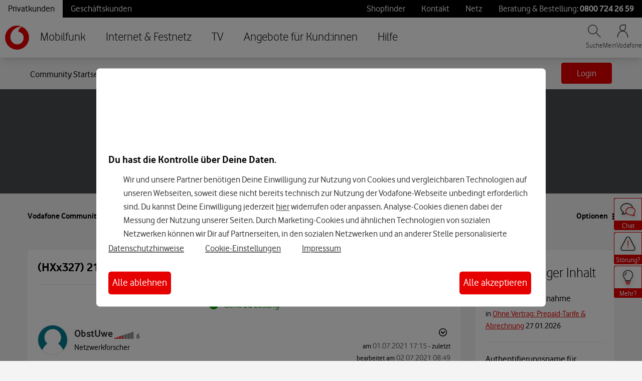

--- FILE ---
content_type: application/x-javascript;charset=utf-8
request_url: https://was.vodafone.de/id?d_visid_ver=5.2.0&d_fieldgroup=A&mcorgid=AE8901AC513145B60A490D4C%40AdobeOrg&mid=15099979389447599578202192404634833736&ts=1769662181210
body_size: -41
content:
{"mid":"15099979389447599578202192404634833736"}